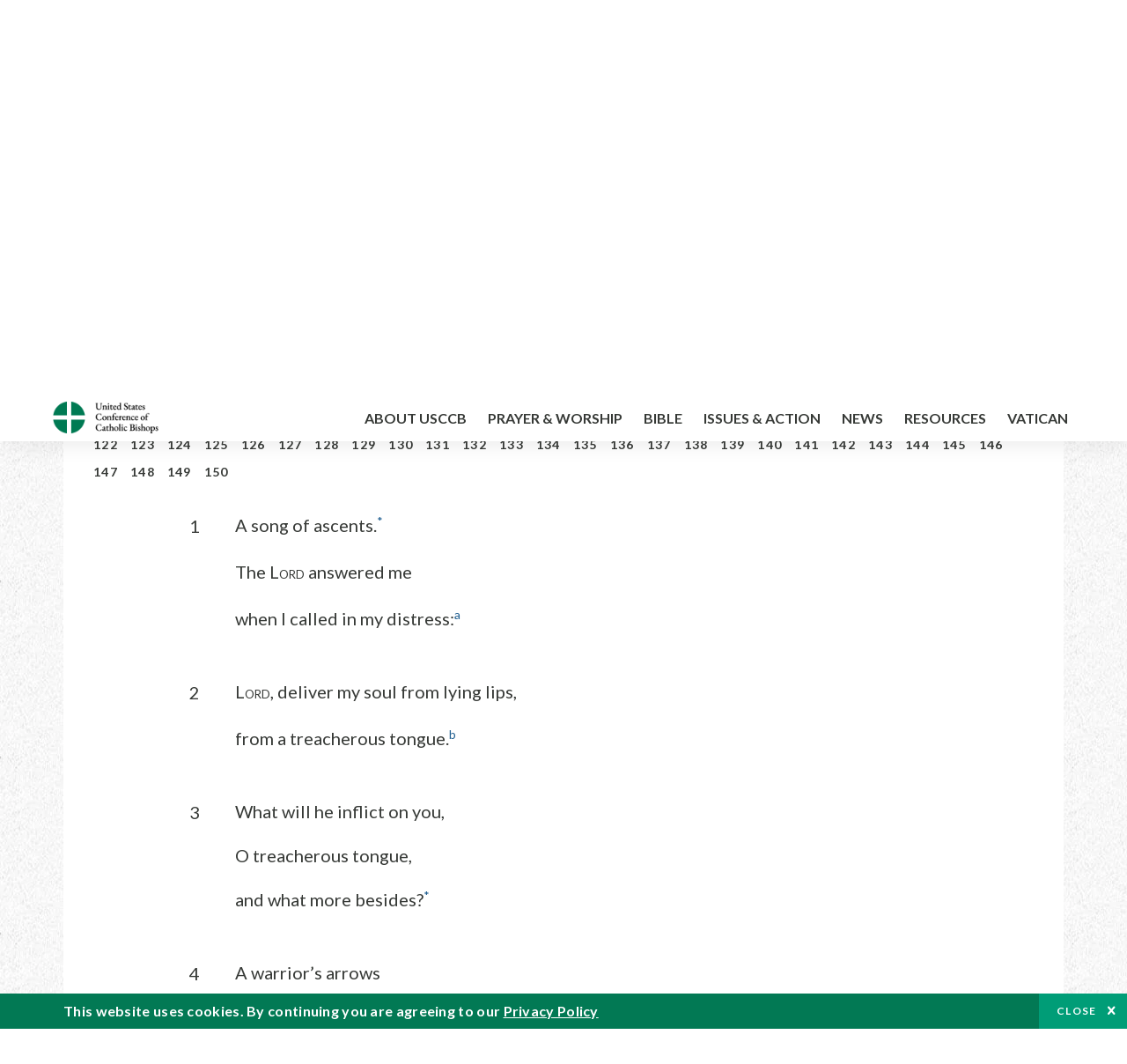

--- FILE ---
content_type: text/html; charset=UTF-8
request_url: https://bible.usccb.org/bible/psalms/120?1
body_size: 14134
content:
<!DOCTYPE html>
<html lang="en" dir="ltr" prefix="og: https://ogp.me/ns#">
  <head>
<!-- Google Tag Manager -->
<script>(function(w,d,s,l,i){w[l]=w[l]||[];w[l].push({'gtm.start':
new Date().getTime(),event:'gtm.js'});var f=d.getElementsByTagName(s)[0],
j=d.createElement(s),dl=l!='dataLayer'?'&l='+l:'';j.async=true;j.src=
'https://www.googletagmanager.com/gtm.js?id='+i+dl;f.parentNode.insertBefore(j,f);
})(window,document,'script','dataLayer','GTM-5JHPTP');</script>
<!-- End Google Tag Manager -->
    <meta charset="utf-8" />
<meta name="description" content="PSALM 120* Prayer of a Returned Exile 1A song of ascents.* The LORD answered me when I called in my distress:a 2LORD, deliver my soul from lying lips," />
<link rel="canonical" href="https://bible.usccb.org/bible/psalms/120" />
<meta property="og:site_name" content="USCCB" />
<meta property="og:url" content="https://bible.usccb.org/bible/psalms/120" />
<meta property="og:title" content="Psalms, PSALM 120" />
<meta property="og:description" content="Daily Bible Readings, Podcast Audio and Videos and Prayers brought to you by the United States Conference of Catholic Bishops." />
<meta property="og:image" content="https://bible.usccb.org/sites/default/files/usccb_logo_text.png" />
<meta property="og:image:url" content="https://bible.usccb.org/sites/default/files/usccb_logo_text.png" />
<meta name="twitter:card" content="summary_large_image" />
<meta name="twitter:title" content="Psalms, PSALM 120" />
<meta name="twitter:site" content="@usccb" />
<meta name="twitter:description" content="Daily Bible Readings, Podcast Audio and Videos and Prayers brought to you by the United States Conference of Catholic Bishops." />
<meta name="twitter:creator" content="@usccb" />
<meta name="twitter:image" content="https://bible.usccb.org/sites/default/files/usccb_logo_text.png" />
<meta name="Generator" content="Drupal 10 (https://www.drupal.org)" />
<meta name="MobileOptimized" content="width" />
<meta name="HandheldFriendly" content="true" />
<meta name="viewport" content="width=device-width, initial-scale=1.0" />
<meta property="og:url" content="https://bible.usccb.org/bible/psalms/120" />
<meta property="og:title" content="Psalms, PSALM 120 | USCCB" />
<meta property="og:image" content="https://bible.usccb.org/themes/custom/usccb_readings/images/share.jpg" />
<meta property="twitter:card" content="summary" />
<meta property="twitter:title" content="Psalms, PSALM 120 | USCCB" />
<meta property="twitter:image" content="https://bible.usccb.org/themes/custom/usccb_readings/images/share.jpg" />
<meta property="twitter:url" content="https://bible.usccb.org/bible/psalms/120" />
<link rel="alternate" type="text/markdown" title="Psalms, PSALM 120" href="https://bible.usccb.org/bible/psalms/120.md" />
<link rel="icon" href="/sites/default/files/Ox8RYeG3.ico" type="image/vnd.microsoft.icon" />
<link rel="alternate" hreflang="en" href="https://bible.usccb.org/bible/psalms/120" />
<link rel="amphtml" href="https://bible.usccb.org/bible/psalms/120?amp" />

    <title>Psalms, PSALM 120 | USCCB</title>
    <link rel="stylesheet" media="all" href="/sites/default/files/css/css_nwZEUMRor3e8VPqiNcx6BoIMwMl2SFRjfI7g1g0NedM.css?delta=0&amp;language=en&amp;theme=usccb_readings&amp;include=eJxtjMEOAiEMRH8It59ESplgYwFDQbN-vZs1evIy780chjUWbcQngrChZR70lW1eURHE2H2nxP7zCncu8CB9gFoflU1fCFhRer8pDtS7KTcB_Rtj4oHgu0_Uz_NykRQHOGsrTsV6Yrv43O3o4aF4Op251Z6X4Q3GGkkd" />
<link rel="stylesheet" media="all" href="/sites/default/files/css/css_JDMbDnyz3oec4pEYs8M3JJkUqP7WY31Muh8oNfhZC8c.css?delta=1&amp;language=en&amp;theme=usccb_readings&amp;include=eJxtjMEOAiEMRH8It59ESplgYwFDQbN-vZs1evIy780chjUWbcQngrChZR70lW1eURHE2H2nxP7zCncu8CB9gFoflU1fCFhRer8pDtS7KTcB_Rtj4oHgu0_Uz_NykRQHOGsrTsV6Yrv43O3o4aF4Op251Z6X4Q3GGkkd" />

    
    <meta name="msvalidate.01" content="3269934155CEF2C15973D293DE678355" />
  </head>
  <body class="path-node page-node-type-bible">
<!-- Google Tag Manager (noscript) -->
<noscript><iframe src="https://www.googletagmanager.com/ns.html?id=GTM-5JHPTP"
height="0" width="0" style="display:none;visibility:hidden"></iframe></noscript>
<!-- End Google Tag Manager (noscript) -->
        <a href="#main-content" class="visually-hidden focusable skip-link">
      Skip to main content
    </a>
    
      <div class="dialog-off-canvas-main-canvas" data-off-canvas-main-canvas>
    <div class="layout-container">

  <header id="header" role="banner">
    <div class="container">
        <div class="region region-logo">
    <div id="block-ai-branding" class="block block-system block-system-branding-block">
  
    
        <a href="https://usccb.org" rel="home" class="site-logo">
      <img src="/themes/custom/usccb_readings/usccb-logo.svg" alt="Home" />
    </a>
      </div>

  </div>

        <div class="region region-header">
    <div class="wrapper">
      <div class="search-form block block-ai-search-form block-search-block" data-drupal-selector="search-form" id="block-searchblock">
  
    
  <span class="toggler icon-search"></span>
      <form action="/bible/psalms/120?1=" method="post" id="search-form" accept-charset="UTF-8">
  <div class="js-form-item form-item js-form-type-textfield form-type-textfield js-form-item-search form-item-search form-no-label">
        <input data-drupal-selector="edit-search" type="text" id="edit-search" name="search" value="" size="60" maxlength="128" placeholder="Search" class="form-text" />

        </div>
<input data-drupal-selector="edit-submit" type="submit" id="edit-submit" name="op" value="Go" class="button js-form-submit form-submit" />
<input autocomplete="off" data-drupal-selector="form-czsbx2ykzsvclqcae3kwhgfxqn3zhrs-zv3lzzacwbi" type="hidden" name="form_build_id" value="form-CZsbx2ykzsvCLqCAe3Kwhgfxqn3zHRS-zV3lzZacWbI" />
<input data-drupal-selector="edit-search-form" type="hidden" name="form_id" value="search_form" />

</form>

  </div>


	<nav role="navigation" aria-labelledby="block-menu-top-buttons-menu" id="block-menu-top-buttons" class="block block-menu navigation menu--top-buttons">
            
  <h2 class="visually-hidden" id="block-menu-top-buttons-menu">Menu: Top Buttons</h2>
  

        
              <ul class="menu">
                                         
            
      <li class="menu-item mobile-off">
        <a href="https://usccb.org/help-now" class="btn big" target="_self" data-drupal-link-system-path="node/25731">Help Now</a>
              </li>
                                     
            
      <li class="menu-item mobile-on">
        <a href="https://bible.usccb.org/" class="btn big">Readings</a>
              </li>
                       
            
      <li class="menu-item">
        <a href="https://usccb.org/search" class="icon icon-search no-label" data-drupal-link-system-path="search">Search</a>
              </li>
        </ul>
  


  </nav>



	<nav role="navigation" aria-labelledby="block-menu-top-menu" id="block-menu-top" class="block block-menu navigation menu--top">
            
  <h2 class="visually-hidden" id="block-menu-top-menu">Menu: Top</h2>
  

        
              <ul class="menu">
                           
            
      <li class="menu-item">
        <a href="https://bible.usccb.org/" class="no-margin">Daily Readings</a>
              </li>
                       
            
      <li class="menu-item">
        <a href="https://bible.usccb.org/readings/calendar" class="icon-calendar no-name">Daily Readings Calendar</a>
              </li>
                       
            
      <li class="menu-item">
        <a href="https://usccb.org/mass-times" data-drupal-link-system-path="mass-times">Find a Parish</a>
              </li>
                       
            
      <li class="menu-item">
        <a href="https://usccb.org/committees/protection-children-young-people/how-report-abuse" data-drupal-link-system-path="node/51478">Report Abuse</a>
              </li>
        </ul>
  


  </nav>


    </div>
  </div>

    </div>
  </header>
  <div id="primary_menu" role="banner">
    <div class="container">
        <div class="region region-primary-menu">
    <div id="block-importedmenumain" class="block block-block-content block-block-content604d0cab-656d-4261-ab18-80c24d9bdbd0">
  
    
      
	<nav role="navigation" aria-labelledby="block-ai-main-menu-menu" id="block-ai-main-menu" class="block block-menu navigation menu--main">
            
  <h2 class="visually-hidden" id="block-ai-main-menu-menu">Main navigation</h2>
  

        
              <ul class="menu">
                                         
            
      <li class="menu-item mobile-on">
        <a href="https://bible.usccb.org/">Daily Readings</a>
              </li>
                       
            
      <li class="menu-item menu-item--expanded">
        <span class="linkoff">About USCCB</span>
                                <ul class="menu">
                           
            
      <li class="menu-item">
        <a href="https://usccb.org/about" data-drupal-link-system-path="node/25775">Our Role &amp; Mission</a>
              </li>
                       
            
      <li class="menu-item">
        <a href="https://usccb.org/about/strategic-plan">Mission Directive</a>
              </li>
                       
            
      <li class="menu-item">
        <a href="https://usccb.org/about/leadership" data-drupal-link-system-path="node/25809">Leadership</a>
              </li>
                       
            
      <li class="menu-item">
        <a href="https://usccb.org/about/bishops-and-dioceses" data-drupal-link-system-path="node/25779">Bishops and Dioceses</a>
              </li>
                       
            
      <li class="menu-item">
        <a href="https://usccb.org/offices" data-drupal-link-system-path="node/25825">Offices &amp; Committees</a>
              </li>
                       
            
      <li class="menu-item menu-item--collapsed">
        <a href="https://usccb.org/committees/communications/usccb-general-assemblies">Plenary Assemblies</a>
              </li>
                       
            
      <li class="menu-item">
        <a href="https://usccb.org/about/financial-reporting" data-drupal-link-system-path="node/25782">Financial Reporting</a>
              </li>
                       
            
      <li class="menu-item">
        <a href="https://usccb.org/careers" data-drupal-link-system-path="node/25777">Careers</a>
              </li>
                       
            
      <li class="menu-item">
        <a href="https://usccb.org/events" data-drupal-link-system-path="events">Events</a>
              </li>
                       
            
      <li class="menu-item">
        <a href="https://usccb.org/contact-us" data-drupal-link-system-path="node/25659">Contact</a>
              </li>
        </ul>
  
              </li>
                       
            
      <li class="menu-item menu-item--expanded">
        <span class="linkoff">Prayer &amp; Worship</span>
                                <ul class="menu">
                           
            
      <li class="menu-item">
        <a href="https://bible.usccb.org/readings/calendar">Daily Readings Calendar</a>
              </li>
                       
            
      <li class="menu-item">
        <a href="https://usccb.org/catholic-prayers" data-drupal-link-system-path="node/25816">Prayer</a>
              </li>
                       
            
      <li class="menu-item">
        <a href="https://usccb.org/mass-times" data-drupal-link-system-path="mass-times">Search Mass Times</a>
              </li>
                       
            
      <li class="menu-item">
        <a href="https://usccb.org/prayer-and-worship/the-mass" data-drupal-link-system-path="node/25850">The Mass</a>
              </li>
                       
            
      <li class="menu-item">
        <a href="https://usccb.org/prayer-and-worship/sacraments-and-sacramentals" data-drupal-link-system-path="node/25826">Sacraments</a>
              </li>
                       
            
      <li class="menu-item">
        <a href="https://usccb.org/prayer-and-worship/liturgy-of-the-hours" data-drupal-link-system-path="node/25818">Liturgy of the Hours</a>
              </li>
                       
            
      <li class="menu-item">
        <a href="https://usccb.org/prayer-worship/liturgical-year" data-drupal-link-system-path="node/49484">Liturgical Year &amp; Calendar</a>
              </li>
        </ul>
  
              </li>
                       
            
      <li class="menu-item menu-item--expanded">
        <span class="linkoff">Bible</span>
                                <ul class="menu">
                           
            
      <li class="menu-item">
        <a href="https://usccb.org/bible/understanding-the-bible" data-drupal-link-system-path="node/25778">Understanding the Bible</a>
              </li>
                       
            
      <li class="menu-item">
        <a href="https://bible.usccb.org/bible">Books of the Bible</a>
              </li>
                       
            
      <li class="menu-item">
        <a href="https://usccb.org/offices/new-american-bible/approved-translations-bible" data-drupal-link-system-path="node/41935">Approved Translations</a>
              </li>
                       
            
      <li class="menu-item">
        <a href="https://usccb.org/faq" data-drupal-link-system-path="taxonomy/term/8664">Bible FAQ</a>
              </li>
                       
            
      <li class="menu-item">
        <a href="https://usccb.org/offices/new-american-bible/study-materials" data-drupal-link-system-path="node/41917">Study Materials</a>
              </li>
                       
            
      <li class="menu-item">
        <a href="https://usccb.org/offices/new-american-bible/liturgy" data-drupal-link-system-path="node/41919">The Bible in Liturgy</a>
              </li>
                       
            
      <li class="menu-item">
        <a href="https://usccb.org/offices/new-american-bible/permissions" data-drupal-link-system-path="node/41922">Bible Permissions</a>
              </li>
        </ul>
  
              </li>
                       
            
      <li class="menu-item menu-item--expanded">
        <span class="linkoff">Issues &amp; Action</span>
                                <ul class="menu">
                                         
            
      <li class="menu-item menu-item--expanded opened no-closed">
        <span class="linkoff">Issues</span>
                                <ul class="menu">
                           
            
      <li class="menu-item">
        <a href="https://usccb.org/topics" data-drupal-link-system-path="node/25658">Topics</a>
              </li>
        </ul>
  
              </li>
                                     
            
      <li class="menu-item menu-item--expanded opened no-closed">
        <span class="linkoff">Act Now</span>
                                <ul class="menu">
                           
            
      <li class="menu-item">
        <a href="https://usccb.org/help-now" data-drupal-link-system-path="node/25731">Help Now</a>
              </li>
                       
            
      <li class="menu-item">
        <a href="https://usccb.org/take-action" data-drupal-link-system-path="node/30414">Take Action</a>
              </li>
                       
            
      <li class="menu-item">
        <a href="https://www.votervoice.net/USCCB/home" target="_blank">Contact Public Officials</a>
              </li>
                       
            
      <li class="menu-item">
        <a href="https://usccb.org/events" data-drupal-link-system-path="events">Meetings &amp; Events</a>
              </li>
                       
            
      <li class="menu-item">
        <a href="https://usccb.org/get-connected" data-drupal-link-system-path="node/25811">Get Connected</a>
              </li>
                       
            
      <li class="menu-item">
        <a href="https://usccb.org/issues-and-action/take-action-now/pray" data-drupal-link-system-path="node/25851">Pray</a>
              </li>
        </ul>
  
              </li>
        </ul>
  
              </li>
                                     
            
      <li class="menu-item menu-item--expanded align-right">
        <span class="linkoff">News</span>
                                <ul class="menu">
                           
            
      <li class="menu-item">
        <a href="https://usccb.org/newsroom" class="main-menu-link newsroom" data-drupal-link-system-path="newsroom">Newsroom</a>
              </li>
                       
            
      <li class="menu-item">
        <a href="https://usccb.org/newsroom?f%5B0%5D=type%3A9043" class="main-menu-link catholic-news-service" data-drupal-link-query="{&quot;f&quot;:[&quot;type:9043&quot;]}" data-drupal-link-system-path="newsroom">Catholic News Service</a>
              </li>
                       
            
      <li class="menu-item">
        <a href="https://usccb.org/offices/public-affairs" data-drupal-link-system-path="node/40">Public Affairs</a>
              </li>
                       
            
      <li class="menu-item">
        <a href="https://usccb.org/podcasts">Catholic Current Podcasts</a>
              </li>
        </ul>
  
              </li>
                                     
            
      <li class="menu-item menu-item--expanded align-right">
        <span class="linkoff">Resources</span>
                                <ul class="menu">
                           
            
      <li class="menu-item">
        <a href="https://usccb.org/resources" data-drupal-link-system-path="node/25748">Resource Library</a>
              </li>
                       
            
      <li class="menu-item">
        <a href="https://www.usccb.org/beliefs-and-teachings/what-we-believe/catechism/catechism-of-the-catholic-church">Catechism of the Catholic Church</a>
              </li>
                       
            
      <li class="menu-item">
        <a href="https://www.usccb.org/committees/jubilee-2025" title="Link to USCCB Jubilee 2025 ">Jubilee 2025</a>
              </li>
                       
            
      <li class="menu-item">
        <a href="https://usccb.org/get-connected" data-drupal-link-system-path="node/25811">Get Connected</a>
              </li>
                       
            
      <li class="menu-item">
        <a href="https://usccb.org/newsletters" data-drupal-link-system-path="node/50856">Newsletter Signup</a>
              </li>
                       
            
      <li class="menu-item">
        <a href="https://www.catholicnews.com/movie-reviews/" target="_blank">Movie Reviews</a>
              </li>
                       
            
      <li class="menu-item">
        <a href="https://usccb.org/events" data-drupal-link-system-path="events">Events Calendar</a>
              </li>
        </ul>
  
              </li>
                                     
            
      <li class="menu-item menu-item--expanded align-right">
        <span title="Link list for Vatican website">Vatican</span>
                                <ul class="menu">
                           
            
      <li class="menu-item">
        <a href="https://www.vatican.va/content/vatican/en.html" title="The Holy See Website">The Holy See</a>
              </li>
                       
            
      <li class="menu-item">
        <a href="https://www.vaticannews.va/" title="News from the Vatican website">Vatican News</a>
              </li>
        </ul>
  
              </li>
        </ul>
  


  </nav>

  </div>
<div id="block-colorlogo" class="b-color-logo block block-block-content block-block-contentac11a3d7-d882-4a0b-868e-977b3c672af2">
  
    
      
	<p><a href="/"><img alt="United States Conference of Catholic Bishops" data-entity-type="file" data-entity-uuid="be71ae96-e4ab-488a-adc1-259f103ab267" src="/sites/default/files/inline-images/usccb-logo-color.png" width="600" height="180" loading="lazy"></a></p>


  </div>
<div class="search-form mobile block block-ai-search-form block-search-block" data-drupal-selector="search-form-2" id="block-searchblock-2">
  
    
      <form action="/bible/psalms/120?1=" method="post" id="search-form--2" accept-charset="UTF-8">
  <div class="js-form-item form-item js-form-type-textfield form-type-textfield js-form-item-search form-item-search form-no-label">
        <input data-drupal-selector="edit-search" type="text" id="edit-search--2" name="search" value="" size="60" maxlength="128" placeholder="Search" class="form-text" />

        </div>
<input data-drupal-selector="edit-submit" type="submit" id="edit-submit--2" name="op" value="Go" class="button js-form-submit form-submit" />
<input autocomplete="off" data-drupal-selector="form-2t1txoslad5opz0ypfopm3foub6s6vroshxyvllba-0" type="hidden" name="form_build_id" value="form-2T1txOslAd5OPZ0YPFopM3fouB6s6vROShXYvLlbA-0" />
<input data-drupal-selector="edit-search-form-2" type="hidden" name="form_id" value="search_form" />

</form>

  </div>

  </div>

    </div>
  </div>

  

  

  

  

  <main id="page" role="main">
    <div id="page-container">
      <a id="main-content" tabindex="-1"></a>      <div class="layout-content">
          <div class="region region-content">
    <div data-drupal-messages-fallback class="hidden"></div>
<div id="block-usccb-readings-content" class="block block-system block-system-main-block">
  
    
      <div class="wr-block b-title-page padding-top-s padding-bottom-xxs to-center">
  <div class="container">
    <div class="row">
      <div class="p-wrap">
        <div class="innerblock">
          <h1 class="title-page">Psalms</h1>
        </div>
      </div>
    </div>
  </div>
</div>
<div class="page-container book-page">
  <div class="content">
    <div class="wr-block b-pager padding-top-s border-bottom">
      <div class="container">
        <div class="row">
          <div class="p-wrap">
            <div class="innerblock">
              <nav class="pager" role="navigation" aria-labelledby="pagination-heading">
                <h4 class="pager__heading visually-hidden">Pagination</h4>
                <ul class="pager__items js-pager__items">
                  <li class="pager__item pager__item--previous disabled">
                                                                    <a href="/bible/psalms/119" title="Go to previous page" rel="prev">
                          <span class="visually-hidden">Previous chapter</span>
                          <span aria-hidden="true">Previous chapter</span
                        >
                        </a>
                                      </li>
                  <li class="pager__item is-active">Chapter 120</li>
                  <li class="pager__item pager__item--next">
                                        <a href="/bible/psalms/121" title="Go to next page" rel="next">
                                          <span class="visually-hidden">Next chapter</span>
                      <span aria-hidden="true">Next chapter</span>
                                        </a>
                                      </li>
                </ul>
              </nav>
            </div>
          </div>
        </div>
      </div>
    </div>
    <div class="wr-block b-contents">
      <div class="container">
        <div class="row">
          <div class="p-wrap">
            <div class="innerblock">
                <div class="views-element-container"><div class="view view-bible-navigation view-id-bible_navigation view-display-id-block_1 js-view-dom-id-65bc79051cb60a1f5b915dcb2dfb7df9e4fbdb7066ad8da028c6cba5d6f2ba71">
  
    
      
      <div class="view-content">
      <div class="item-list">
  
  <ul class="items">

          <li><div class="views-field views-field-name"><span class="field-content">            <a href="/bible/psalms/0">Introduction</a>
    </span></div></li>
          <li><div class="views-field views-field-name"><span class="field-content">            <a href="/bible/psalms/1">1</a>
    </span></div></li>
          <li><div class="views-field views-field-name"><span class="field-content">            <a href="/bible/psalms/2">2</a>
    </span></div></li>
          <li><div class="views-field views-field-name"><span class="field-content">            <a href="/bible/psalms/3">3</a>
    </span></div></li>
          <li><div class="views-field views-field-name"><span class="field-content">            <a href="/bible/psalms/4">4</a>
    </span></div></li>
          <li><div class="views-field views-field-name"><span class="field-content">            <a href="/bible/psalms/5">5</a>
    </span></div></li>
          <li><div class="views-field views-field-name"><span class="field-content">            <a href="/bible/psalms/6">6</a>
    </span></div></li>
          <li><div class="views-field views-field-name"><span class="field-content">            <a href="/bible/psalms/7">7</a>
    </span></div></li>
          <li><div class="views-field views-field-name"><span class="field-content">            <a href="/bible/psalms/8">8</a>
    </span></div></li>
          <li><div class="views-field views-field-name"><span class="field-content">            <a href="/bible/psalms/9">9</a>
    </span></div></li>
          <li><div class="views-field views-field-name"><span class="field-content">            <a href="/bible/psalms/10">10</a>
    </span></div></li>
          <li><div class="views-field views-field-name"><span class="field-content">            <a href="/bible/psalms/11">11</a>
    </span></div></li>
          <li><div class="views-field views-field-name"><span class="field-content">            <a href="/bible/psalms/12">12</a>
    </span></div></li>
          <li><div class="views-field views-field-name"><span class="field-content">            <a href="/bible/psalms/13">13</a>
    </span></div></li>
          <li><div class="views-field views-field-name"><span class="field-content">            <a href="/bible/psalms/14">14</a>
    </span></div></li>
          <li><div class="views-field views-field-name"><span class="field-content">            <a href="/bible/psalms/15">15</a>
    </span></div></li>
          <li><div class="views-field views-field-name"><span class="field-content">            <a href="/bible/psalms/16">16</a>
    </span></div></li>
          <li><div class="views-field views-field-name"><span class="field-content">            <a href="/bible/psalms/17">17</a>
    </span></div></li>
          <li><div class="views-field views-field-name"><span class="field-content">            <a href="/bible/psalms/18">18</a>
    </span></div></li>
          <li><div class="views-field views-field-name"><span class="field-content">            <a href="/bible/psalms/19">19</a>
    </span></div></li>
          <li><div class="views-field views-field-name"><span class="field-content">            <a href="/bible/psalms/20">20</a>
    </span></div></li>
          <li><div class="views-field views-field-name"><span class="field-content">            <a href="/bible/psalms/21">21</a>
    </span></div></li>
          <li><div class="views-field views-field-name"><span class="field-content">            <a href="/bible/psalms/22">22</a>
    </span></div></li>
          <li><div class="views-field views-field-name"><span class="field-content">            <a href="/bible/psalms/23">23</a>
    </span></div></li>
          <li><div class="views-field views-field-name"><span class="field-content">            <a href="/bible/psalms/24">24</a>
    </span></div></li>
          <li><div class="views-field views-field-name"><span class="field-content">            <a href="/bible/psalms/25">25</a>
    </span></div></li>
          <li><div class="views-field views-field-name"><span class="field-content">            <a href="/bible/psalms/26">26</a>
    </span></div></li>
          <li><div class="views-field views-field-name"><span class="field-content">            <a href="/bible/psalms/27">27</a>
    </span></div></li>
          <li><div class="views-field views-field-name"><span class="field-content">            <a href="/bible/psalms/28">28</a>
    </span></div></li>
          <li><div class="views-field views-field-name"><span class="field-content">            <a href="/bible/psalms/29">29</a>
    </span></div></li>
          <li><div class="views-field views-field-name"><span class="field-content">            <a href="/bible/psalms/30">30</a>
    </span></div></li>
          <li><div class="views-field views-field-name"><span class="field-content">            <a href="/bible/psalms/31">31</a>
    </span></div></li>
          <li><div class="views-field views-field-name"><span class="field-content">            <a href="/bible/psalms/32">32</a>
    </span></div></li>
          <li><div class="views-field views-field-name"><span class="field-content">            <a href="/bible/psalms/33">33</a>
    </span></div></li>
          <li><div class="views-field views-field-name"><span class="field-content">            <a href="/bible/psalms/34">34</a>
    </span></div></li>
          <li><div class="views-field views-field-name"><span class="field-content">            <a href="/bible/psalms/35">35</a>
    </span></div></li>
          <li><div class="views-field views-field-name"><span class="field-content">            <a href="/bible/psalms/36">36</a>
    </span></div></li>
          <li><div class="views-field views-field-name"><span class="field-content">            <a href="/bible/psalms/37">37</a>
    </span></div></li>
          <li><div class="views-field views-field-name"><span class="field-content">            <a href="/bible/psalms/38">38</a>
    </span></div></li>
          <li><div class="views-field views-field-name"><span class="field-content">            <a href="/bible/psalms/39">39</a>
    </span></div></li>
          <li><div class="views-field views-field-name"><span class="field-content">            <a href="/bible/psalms/40">40</a>
    </span></div></li>
          <li><div class="views-field views-field-name"><span class="field-content">            <a href="/bible/psalms/41">41</a>
    </span></div></li>
          <li><div class="views-field views-field-name"><span class="field-content">            <a href="/bible/psalms/42">42</a>
    </span></div></li>
          <li><div class="views-field views-field-name"><span class="field-content">            <a href="/bible/psalms/43">43</a>
    </span></div></li>
          <li><div class="views-field views-field-name"><span class="field-content">            <a href="/bible/psalms/44">44</a>
    </span></div></li>
          <li><div class="views-field views-field-name"><span class="field-content">            <a href="/bible/psalms/45">45</a>
    </span></div></li>
          <li><div class="views-field views-field-name"><span class="field-content">            <a href="/bible/psalms/46">46</a>
    </span></div></li>
          <li><div class="views-field views-field-name"><span class="field-content">            <a href="/bible/psalms/47">47</a>
    </span></div></li>
          <li><div class="views-field views-field-name"><span class="field-content">            <a href="/bible/psalms/48">48</a>
    </span></div></li>
          <li><div class="views-field views-field-name"><span class="field-content">            <a href="/bible/psalms/49">49</a>
    </span></div></li>
          <li><div class="views-field views-field-name"><span class="field-content">            <a href="/bible/psalms/50">50</a>
    </span></div></li>
          <li><div class="views-field views-field-name"><span class="field-content">            <a href="/bible/psalms/51">51</a>
    </span></div></li>
          <li><div class="views-field views-field-name"><span class="field-content">            <a href="/bible/psalms/52">52</a>
    </span></div></li>
          <li><div class="views-field views-field-name"><span class="field-content">            <a href="/bible/psalms/53">53</a>
    </span></div></li>
          <li><div class="views-field views-field-name"><span class="field-content">            <a href="/bible/psalms/54">54</a>
    </span></div></li>
          <li><div class="views-field views-field-name"><span class="field-content">            <a href="/bible/psalms/55">55</a>
    </span></div></li>
          <li><div class="views-field views-field-name"><span class="field-content">            <a href="/bible/psalms/56">56</a>
    </span></div></li>
          <li><div class="views-field views-field-name"><span class="field-content">            <a href="/bible/psalms/57">57</a>
    </span></div></li>
          <li><div class="views-field views-field-name"><span class="field-content">            <a href="/bible/psalms/58">58</a>
    </span></div></li>
          <li><div class="views-field views-field-name"><span class="field-content">            <a href="/bible/psalms/59">59</a>
    </span></div></li>
          <li><div class="views-field views-field-name"><span class="field-content">            <a href="/bible/psalms/60">60</a>
    </span></div></li>
          <li><div class="views-field views-field-name"><span class="field-content">            <a href="/bible/psalms/61">61</a>
    </span></div></li>
          <li><div class="views-field views-field-name"><span class="field-content">            <a href="/bible/psalms/62">62</a>
    </span></div></li>
          <li><div class="views-field views-field-name"><span class="field-content">            <a href="/bible/psalms/63">63</a>
    </span></div></li>
          <li><div class="views-field views-field-name"><span class="field-content">            <a href="/bible/psalms/64">64</a>
    </span></div></li>
          <li><div class="views-field views-field-name"><span class="field-content">            <a href="/bible/psalms/65">65</a>
    </span></div></li>
          <li><div class="views-field views-field-name"><span class="field-content">            <a href="/bible/psalms/66">66</a>
    </span></div></li>
          <li><div class="views-field views-field-name"><span class="field-content">            <a href="/bible/psalms/67">67</a>
    </span></div></li>
          <li><div class="views-field views-field-name"><span class="field-content">            <a href="/bible/psalms/68">68</a>
    </span></div></li>
          <li><div class="views-field views-field-name"><span class="field-content">            <a href="/bible/psalms/69">69</a>
    </span></div></li>
          <li><div class="views-field views-field-name"><span class="field-content">            <a href="/bible/psalms/70">70</a>
    </span></div></li>
          <li><div class="views-field views-field-name"><span class="field-content">            <a href="/bible/psalms/71">71</a>
    </span></div></li>
          <li><div class="views-field views-field-name"><span class="field-content">            <a href="/bible/psalms/72">72</a>
    </span></div></li>
          <li><div class="views-field views-field-name"><span class="field-content">            <a href="/bible/psalms/73">73</a>
    </span></div></li>
          <li><div class="views-field views-field-name"><span class="field-content">            <a href="/bible/psalms/74">74</a>
    </span></div></li>
          <li><div class="views-field views-field-name"><span class="field-content">            <a href="/bible/psalms/75">75</a>
    </span></div></li>
          <li><div class="views-field views-field-name"><span class="field-content">            <a href="/bible/psalms/76">76</a>
    </span></div></li>
          <li><div class="views-field views-field-name"><span class="field-content">            <a href="/bible/psalms/77">77</a>
    </span></div></li>
          <li><div class="views-field views-field-name"><span class="field-content">            <a href="/bible/psalms/78">78</a>
    </span></div></li>
          <li><div class="views-field views-field-name"><span class="field-content">            <a href="/bible/psalms/79">79</a>
    </span></div></li>
          <li><div class="views-field views-field-name"><span class="field-content">            <a href="/bible/psalms/80">80</a>
    </span></div></li>
          <li><div class="views-field views-field-name"><span class="field-content">            <a href="/bible/psalms/81">81</a>
    </span></div></li>
          <li><div class="views-field views-field-name"><span class="field-content">            <a href="/bible/psalms/82">82</a>
    </span></div></li>
          <li><div class="views-field views-field-name"><span class="field-content">            <a href="/bible/psalms/83">83</a>
    </span></div></li>
          <li><div class="views-field views-field-name"><span class="field-content">            <a href="/bible/psalms/84">84</a>
    </span></div></li>
          <li><div class="views-field views-field-name"><span class="field-content">            <a href="/bible/psalms/85">85</a>
    </span></div></li>
          <li><div class="views-field views-field-name"><span class="field-content">            <a href="/bible/psalms/86">86</a>
    </span></div></li>
          <li><div class="views-field views-field-name"><span class="field-content">            <a href="/bible/psalms/87">87</a>
    </span></div></li>
          <li><div class="views-field views-field-name"><span class="field-content">            <a href="/bible/psalms/88">88</a>
    </span></div></li>
          <li><div class="views-field views-field-name"><span class="field-content">            <a href="/bible/psalms/89">89</a>
    </span></div></li>
          <li><div class="views-field views-field-name"><span class="field-content">            <a href="/bible/psalms/90">90</a>
    </span></div></li>
          <li><div class="views-field views-field-name"><span class="field-content">            <a href="/bible/psalms/91">91</a>
    </span></div></li>
          <li><div class="views-field views-field-name"><span class="field-content">            <a href="/bible/psalms/92">92</a>
    </span></div></li>
          <li><div class="views-field views-field-name"><span class="field-content">            <a href="/bible/psalms/93">93</a>
    </span></div></li>
          <li><div class="views-field views-field-name"><span class="field-content">            <a href="/bible/psalms/94">94</a>
    </span></div></li>
          <li><div class="views-field views-field-name"><span class="field-content">            <a href="/bible/psalms/95">95</a>
    </span></div></li>
          <li><div class="views-field views-field-name"><span class="field-content">            <a href="/bible/psalms/96">96</a>
    </span></div></li>
          <li><div class="views-field views-field-name"><span class="field-content">            <a href="/bible/psalms/97">97</a>
    </span></div></li>
          <li><div class="views-field views-field-name"><span class="field-content">            <a href="/bible/psalms/98">98</a>
    </span></div></li>
          <li><div class="views-field views-field-name"><span class="field-content">            <a href="/bible/psalms/99">99</a>
    </span></div></li>
          <li><div class="views-field views-field-name"><span class="field-content">            <a href="/bible/psalms/100">100</a>
    </span></div></li>
          <li><div class="views-field views-field-name"><span class="field-content">            <a href="/bible/psalms/101">101</a>
    </span></div></li>
          <li><div class="views-field views-field-name"><span class="field-content">            <a href="/bible/psalms/102">102</a>
    </span></div></li>
          <li><div class="views-field views-field-name"><span class="field-content">            <a href="/bible/psalms/103">103</a>
    </span></div></li>
          <li><div class="views-field views-field-name"><span class="field-content">            <a href="/bible/psalms/104">104</a>
    </span></div></li>
          <li><div class="views-field views-field-name"><span class="field-content">            <a href="/bible/psalms/105">105</a>
    </span></div></li>
          <li><div class="views-field views-field-name"><span class="field-content">            <a href="/bible/psalms/106">106</a>
    </span></div></li>
          <li><div class="views-field views-field-name"><span class="field-content">            <a href="/bible/psalms/107">107</a>
    </span></div></li>
          <li><div class="views-field views-field-name"><span class="field-content">            <a href="/bible/psalms/108">108</a>
    </span></div></li>
          <li><div class="views-field views-field-name"><span class="field-content">            <a href="/bible/psalms/109">109</a>
    </span></div></li>
          <li><div class="views-field views-field-name"><span class="field-content">            <a href="/bible/psalms/110">110</a>
    </span></div></li>
          <li><div class="views-field views-field-name"><span class="field-content">            <a href="/bible/psalms/111">111</a>
    </span></div></li>
          <li><div class="views-field views-field-name"><span class="field-content">            <a href="/bible/psalms/112">112</a>
    </span></div></li>
          <li><div class="views-field views-field-name"><span class="field-content">            <a href="/bible/psalms/113">113</a>
    </span></div></li>
          <li><div class="views-field views-field-name"><span class="field-content">            <a href="/bible/psalms/114">114</a>
    </span></div></li>
          <li><div class="views-field views-field-name"><span class="field-content">            <a href="/bible/psalms/115">115</a>
    </span></div></li>
          <li><div class="views-field views-field-name"><span class="field-content">            <a href="/bible/psalms/116">116</a>
    </span></div></li>
          <li><div class="views-field views-field-name"><span class="field-content">            <a href="/bible/psalms/117">117</a>
    </span></div></li>
          <li><div class="views-field views-field-name"><span class="field-content">            <a href="/bible/psalms/118">118</a>
    </span></div></li>
          <li><div class="views-field views-field-name"><span class="field-content">            <a href="/bible/psalms/119">119</a>
    </span></div></li>
          <li><div class="views-field views-field-name"><span class="field-content">            120
    </span></div></li>
          <li><div class="views-field views-field-name"><span class="field-content">            <a href="/bible/psalms/121">121</a>
    </span></div></li>
          <li><div class="views-field views-field-name"><span class="field-content">            <a href="/bible/psalms/122">122</a>
    </span></div></li>
          <li><div class="views-field views-field-name"><span class="field-content">            <a href="/bible/psalms/123">123</a>
    </span></div></li>
          <li><div class="views-field views-field-name"><span class="field-content">            <a href="/bible/psalms/124">124</a>
    </span></div></li>
          <li><div class="views-field views-field-name"><span class="field-content">            <a href="/bible/psalms/125">125</a>
    </span></div></li>
          <li><div class="views-field views-field-name"><span class="field-content">            <a href="/bible/psalms/126">126</a>
    </span></div></li>
          <li><div class="views-field views-field-name"><span class="field-content">            <a href="/bible/psalms/127">127</a>
    </span></div></li>
          <li><div class="views-field views-field-name"><span class="field-content">            <a href="/bible/psalms/128">128</a>
    </span></div></li>
          <li><div class="views-field views-field-name"><span class="field-content">            <a href="/bible/psalms/129">129</a>
    </span></div></li>
          <li><div class="views-field views-field-name"><span class="field-content">            <a href="/bible/psalms/130">130</a>
    </span></div></li>
          <li><div class="views-field views-field-name"><span class="field-content">            <a href="/bible/psalms/131">131</a>
    </span></div></li>
          <li><div class="views-field views-field-name"><span class="field-content">            <a href="/bible/psalms/132">132</a>
    </span></div></li>
          <li><div class="views-field views-field-name"><span class="field-content">            <a href="/bible/psalms/133">133</a>
    </span></div></li>
          <li><div class="views-field views-field-name"><span class="field-content">            <a href="/bible/psalms/134">134</a>
    </span></div></li>
          <li><div class="views-field views-field-name"><span class="field-content">            <a href="/bible/psalms/135">135</a>
    </span></div></li>
          <li><div class="views-field views-field-name"><span class="field-content">            <a href="/bible/psalms/136">136</a>
    </span></div></li>
          <li><div class="views-field views-field-name"><span class="field-content">            <a href="/bible/psalms/137">137</a>
    </span></div></li>
          <li><div class="views-field views-field-name"><span class="field-content">            <a href="/bible/psalms/138">138</a>
    </span></div></li>
          <li><div class="views-field views-field-name"><span class="field-content">            <a href="/bible/psalms/139">139</a>
    </span></div></li>
          <li><div class="views-field views-field-name"><span class="field-content">            <a href="/bible/psalms/140">140</a>
    </span></div></li>
          <li><div class="views-field views-field-name"><span class="field-content">            <a href="/bible/psalms/141">141</a>
    </span></div></li>
          <li><div class="views-field views-field-name"><span class="field-content">            <a href="/bible/psalms/142">142</a>
    </span></div></li>
          <li><div class="views-field views-field-name"><span class="field-content">            <a href="/bible/psalms/143">143</a>
    </span></div></li>
          <li><div class="views-field views-field-name"><span class="field-content">            <a href="/bible/psalms/144">144</a>
    </span></div></li>
          <li><div class="views-field views-field-name"><span class="field-content">            <a href="/bible/psalms/145">145</a>
    </span></div></li>
          <li><div class="views-field views-field-name"><span class="field-content">            <a href="/bible/psalms/146">146</a>
    </span></div></li>
          <li><div class="views-field views-field-name"><span class="field-content">            <a href="/bible/psalms/147">147</a>
    </span></div></li>
          <li><div class="views-field views-field-name"><span class="field-content">            <a href="/bible/psalms/148">148</a>
    </span></div></li>
          <li><div class="views-field views-field-name"><span class="field-content">            <a href="/bible/psalms/149">149</a>
    </span></div></li>
          <li><div class="views-field views-field-name"><span class="field-content">            <a href="/bible/psalms/150">150</a>
    </span></div></li>
    
  </ul>

</div>

    </div>
  
          </div>
</div>

            </div>
          </div>
        </div>
      </div>
    </div>

    <div class="p-wrap col-lg-10 offset-lg-1 col-xl-8 offset-xl-2 col-xxl-6 offset-xxl-3 ">
      <div class="row-2">
        
        <div class="contentarea" id="scribeI"><h3 class="ch" id="23120000">PSALM 120<a class="fnref" href="#23120000-1"><sup>*</sup></a></h3>
<h3 class="cs">Prayer of a Returned Exile</h3>
<p class="pf" id="23120001"><span class="bcv">1</span>A song of ascents.<a class="fnref" href="#23120001-1"><sup>*</sup></a></p>
<p class="pof">The L<small>ORD</small> answered me</p>
<p class="poi">when I called in my distress:<a class="enref" href="#23120001-a"><sup>a</sup></a></p>
<p class="po" id="23120002"><span class="bcv">2</span>L<small>ORD</small>, deliver my soul from lying lips,</p>
<p class="poil">from a treacherous tongue.<a class="enref" href="#23120002-b"><sup>b</sup></a></p>
<p class="pof" id="23120003"><span class="bcv">3</span>What will he inflict on you,</p>
<p class="poi">O treacherous tongue,</p>
<p class="poi">and what more besides?<a class="fnref" href="#23120003-1"><sup>*</sup></a></p>
<p class="po" id="23120004"><span class="bcv">4</span>A warrior’s arrows</p>
<p class="poil">sharpened with coals of brush wood!<a class="fnref" href="#23120004-1"><sup>*</sup></a><a class="enref" href="#23120004-c"><sup>c</sup></a></p>
<p class="pof" id="23120005"><span class="bcv">5</span><a class="fnref" href="#23120005-1"><sup>*</sup></a>Alas, I am a foreigner in Meshech,</p>
<p class="poi">I live among the tents of Kedar!</p>
<p class="po" id="23120006"><span class="bcv">6</span>Too long do I live</p>
<p class="poi">among those who hate peace.</p>
<p class="po" id="23120007"><span class="bcv">7</span>When I speak of peace,</p>
<p class="poil">they are for war.<a class="enref" href="#23120007-d"><sup>d</sup></a></p>
<p class="fn" id="23120000-1">* [<a href="/bible/psalms/120?0">Psalm 120</a>] A thanksgiving, reporting divine rescue (<a href="/bible/psalms/120?1">Ps 120:1</a>) yet with fervent prayer for further protection against lying attackers (<a href="/bible/psalms/120?2">Ps 120:2</a>–<a href="/bible/psalms/120?4">4</a>). The psalmist is acutely conscious of living away from God’s own land where divine peace prevails (<a href="/bible/psalms/120?5">Ps 120:5</a>–<a href="/bible/psalms/120?7">7</a>).</p>
<p class="fn" id="23120001-1">* [<a href="/bible/psalms/120?1">120:1</a>] <span class="ver">A song of ascents</span>: <a href="/bible/psalms/120?0">Ps 120</a>–<a href="/bible/psalms/134?0">134</a> all begin with this superscription. Most probably these fifteen Psalms once formed a collection of Psalms sung when pilgrims went to Jerusalem, since one “ascended” to Jerusalem (<a href="/bible/1kings/12?28">1&nbsp;Kgs 12:28</a>; <a href="/bible/psalms/24?3">Ps 24:3</a>; <a href="/bible/psalms/122?4">122:4</a>; <a href="/bible/luke/2?42">Lk 2:42</a>) or to the house of God or to an altar (<a href="/bible/1kings/12?33">1&nbsp;Kgs 12:33</a>; <a href="/bible/2kings/23?2">2&nbsp;Kgs 23:2</a>; <a href="/bible/psalms/24?3">Ps 24:3</a>). Less probable is the explanation that these Psalms were sung by the exiles when they “ascended” to Jerusalem from Babylonia (cf. <a href="/bible/ezra/7?9">Ezr 7:9</a>). The idea, found in the Mishnah, that the fifteen steps on which the Levites sang corresponded to these fifteen Psalms (Middot 2:5) must underlie the Vulgate translation <i>canticum graduum</i>, “song of the steps” or “gradual song.”</p>
<p class="fn" id="23120003-1">* [<a href="/bible/psalms/120?3">120:3</a>] <span class="ver">More besides</span>: a common curse formula in Hebrew was “May the Lord do such and such evils to you [the evils being specified], and add still more to them,” cf. <a href="/bible/1samuel/3?17">1&nbsp;Sm 3:17</a>; <a href="/bible/1samuel/14?44">14:44</a>; <a href="/bible/1samuel/25?22">25:22</a>. Here the psalmist is at a loss for a suitable malediction.</p>
<p class="fn" id="23120004-1">* [<a href="/bible/psalms/120?4">120:4</a>] <span class="ver">Coals of brush wood</span>: coals made from the stalk of the broom plant burn with intense heat. The psalmist thinks of lighted coals cast at his enemies.</p>
<p class="fn" id="23120005-1">* [<a href="/bible/psalms/120?5">120:5</a>] Meshech was in the far north (<a href="/bible/genesis/10?2">Gn 10:2</a>) and Kedar was a tribe of the north Arabian desert (<a href="/bible/genesis/25?13">Gn 25:13</a>). The psalmist may be thinking generally of all aliens living among inhospitable peoples.</p>
<p class="en" id="23120001-a">a. [<a href="/bible/psalms/120?1">120:1</a>] <a href="/bible/jonah/2?3">Jon 2:3</a>.</p>
<p class="en" id="23120002-b">b. [<a href="/bible/psalms/120?2">120:2</a>] <a href="/bible/psalms/12?3">Ps 12:3</a>–<a href="/bible/psalms/12?5">5</a>; <a href="/bible/sirach/51?3">Sir 51:3</a>.</p>
<p class="en" id="23120004-c">c. [<a href="/bible/psalms/120?4">120:4</a>] <a href="/bible/psalms/11?6">Ps 11:6</a>; <a href="/bible/psalms/140?11">140:11</a>; <a href="/bible/proverbs/16?27">Prv 16:27</a>.</p>
<p class="en" id="23120007-d">d. [<a href="/bible/psalms/120?7">120:7</a>] <a href="/bible/psalms/35?20">Ps 35:20</a>; <a href="/bible/psalms/140?3">140:3</a>–<a href="/bible/psalms/140?4">4</a>.</p>
</div>
        
        <div class="wr-block b-button-container social border-top padding-top-xxs bg-white ">
          <div class="container">
            <div class="row">
                <div class="p-wrap">
                  <div class="innerblock">
                    <div class="addthis_inline_share_toolbox"></div>
                  </div>
                </div>
            </div>
          </div>
        </div>
        <div class="b-note wr-block small padding-top-l padding-bottom-xxs bg-white">
          <div class="container">
            <div class="row">
              <div class="p-wrap">
                <div class="innerblock">
                  <p>Copyright 2019-2026 USCCB, please review our <a href="/about/privacy-policy.cfm">Privacy Policy</a></p>
                </div>
              </div>
            </div>
          </div>
        </div>
      </div>
    </div>

    <div class="wr-block b-pager padding-top-xxs padding-bottom-xs border-top">
      <div class="container">
        <div class="row">
          <div class="p-wrap">
            <div class="innerblock">
              <nav class="pager" role="navigation" aria-labelledby="pagination-heading">
                <h4 class="pager__heading visually-hidden">Pagination</h4>
                <ul class="pager__items js-pager__items">
                  <li class="pager__item pager__item--previous disabled">
                                                                    <a href="/bible/psalms/119" title="Go to previous page" rel="prev">
                          <span class="visually-hidden">Previous chapter</span>
                          <span aria-hidden="true">Previous chapter</span
                        >
                        </a>
                                      </li>
                  <li class="pager__item is-active">Chapter 120</li>
                  <li class="pager__item pager__item--next">
                                        <a href="/bible/psalms/121" title="Go to next page" rel="next">
                                          <span class="visually-hidden">Next chapter</span>
                      <span aria-hidden="true">Next chapter</span>
                                        </a>
                                      </li>
                </ul>
              </nav>
            </div>
          </div>
        </div>
      </div>
    </div>
  </div>
</div>


  </div>

  </div>

      </div>
      
          </div>
  </main>
</div>
<footer id="footer" role="contentinfo">
    <div class="footer-top">
    <div id="block-importedfooter" class="block block-block-content block-block-contentb9bf0ef6-3238-49bf-88a2-de302da51266">
  
    
      
	<footer id="footer" role="contentinfo">
    <div class="footer-top">
    <div id="block-footer-top" class="wr-block b-button-container to-center padding-top-xl padding-bottom-m border-bottom block-system block-system-menu-blockfooter-top">
  <div class="container">
    <div class="row">
      <div class="p-wrap">
        <div class="innerblock">
          
                      <h2>Dive into God's Word</h2>
                    
                      
              <ul class="menu-list">
                    <li class="menu-item">
        <a href="https://bible.usccb.org/" class="btn ocean light-blue transparent">Daily Readings</a>
              </li>
                <li class="menu-item">
        <a href="https://bible.usccb.org/podcasts/audio" class="btn ocean light-blue transparent">Listen to Podcasts</a>
              </li>
                <li class="menu-item">
        <a href="https://bible.usccb.org/podcasts/video" class="btn ocean light-blue transparent">Watch our Videos</a>
              </li>
        </ul>
  


                  </div>
      </div>
    </div>
  </div>
</div>
<div id="block-footer-about-usccb" class="wr-block b-footer-links width-minus padding-top-s block-block-content block-block-contentabce5388-21d1-4692-91ae-f80a92f2f37c">
  <div class="container">
    <div class="row">
      <div class="p-wrap">
        <div class="innerblock">
          <div class="content block-7-5">
            <div class="first">
              
                              <h6>About USCCB</h6>
                               
                              <p>The United States Conference of Catholic Bishops’ (USCCB’s) mission is to encounter the mercy of Christ and to accompany His people with joy.</p>
                          </div>
            <div class="second">
              <a href="https://usccb.org/about/index.cfm" class="btn">Learn More</a>
            </div>
          </div>
        </div>
      </div>
    </div>
  </div>
</div>

  </div>

  <div class="footer-center">
    <div class="container">
      <div class="row">
          <div class="footer-center-first col-sm-6 col-lg-3">
    <div class="views-element-container block block-views block-views-blockfooter-topics-block-1 wr-block b-footer-links padding-top-m padding-bottom-s" id="block-views-block-footer-topics-block-1">
	<div class="container">
		<div class="row">
			<div class="p-wrap">
				<div class="innerblock">
				  
				  					<h6>Topics</h6>
				  				  
				  					<div class="js-view-dom-id-a6e4c523239ff5170ac523a84612448e67cdf5ddcd40eba8fd630d286f5a14d5">
  
  
  

  
  
  

  <ul class="menu-list">
		  <li class="menu-item"><a href="https://usccb.org/committees/pro-life-activities/abortion">Abortion</a></li>
		  <li class="menu-item"><a href="https://usccb.org/committees/international-justice-and-peace/africa">Africa</a></li>
		  <li class="menu-item"><a href="https://usccb.org/committees/african-american-affairs">African American</a></li>
		  <li class="menu-item"><a href="https://www.usccb.org">Annual Report</a></li>
		  <li class="menu-item"><a href="https://usccb.org/committees/international-justice-and-peace/asia">Asia</a></li>
		  <li class="menu-item"><a href="https://usccb.org/committees/asian-and-pacific-island-affairs">Asian/Pacific Islander</a></li>
		  <li class="menu-item"><a href="https://usccb.org/committees/pro-life-activities/assisted-suicide-euthanasia">Assisted Suicide</a></li>
		  <li class="menu-item"><a href="https://bible.usccb.org/bible">Bible</a></li>
		  <li class="menu-item"><a href="https://usccb.org/committees/pro-life-activities/bioethics-materials">Bioethics</a></li>
		  <li class="menu-item"><a href="https://usccb.org/committees/doctrine">Canon Law</a></li>
		  <li class="menu-item"><a href="https://usccb.org/committees/evangelization-catechesis">Catechesis</a></li>
		  <li class="menu-item"><a href="https://usccb.org/committees/evangelization-catechesis/leadership-institute-catechetical-sunday-2020">Catechetical Sunday</a></li>
		  <li class="menu-item"><a href="https://usccb.org/committees/protection-children-young-people">Catholic Safeguards</a></li>
	</ul>

    

  
  

        <a href="https://usccb.org/topics" class="more">EXPAND ALL TOPICS</a>
  
  
</div>


				  				</div>
			</div>
		</div>
	</div>
</div>

  </div>

          <div class="footer-center-second col-sm-6 col-lg-3">
    <div id="block-footer-prayer-worship" class="wr-block b-footer-links padding-top-m padding-bottom-s block-system block-system-menu-blockfooter-prayer-worship">
  <div class="container">
    <div class="row">
      <div class="p-wrap">
        <div class="innerblock">
          
                      <h6>Prayer &amp; Worship</h6>
                    
                      
              <ul class="menu-list">
                    <li class="menu-item">
        <a href="https://bible.usccb.org/readings/calendar">Daily Readings Calendar</a>
              </li>
                <li class="menu-item">
        <a href="https://bible.usccb.org/bible">Books of the BIble</a>
              </li>
                <li class="menu-item">
        <a href="https://www.usccb.org/mass-times">Search Mass Times</a>
              </li>
                <li class="menu-item">
        <a href="https://usccb.org/prayer-and-worship/prayers-and-devotions">Prayer</a>
              </li>
                <li class="menu-item">
        <a href="https://usccb.org/prayer-worship/liturgical-year" data-drupal-link-system-path="node/49484">Liturgical Year &amp; Calendar</a>
              </li>
                <li class="menu-item">
        <a href="https://usccb.org/prayer-and-worship/sacraments-and-sacramentals" data-drupal-link-system-path="node/25826">Sacraments</a>
              </li>
                <li class="menu-item">
        <a href="https://usccb.org/prayer-and-worship/liturgy-of-the-hours" data-drupal-link-system-path="node/25818">Liturgy of the Hours</a>
              </li>
                <li class="menu-item">
        <a href="https://usccb.org/prayer-and-worship/the-mass" data-drupal-link-system-path="node/25850">The Mass</a>
              </li>
        </ul>
  


                  </div>
      </div>
    </div>
  </div>
</div>

  </div>

          <div class="footer-center-third col-sm-6 col-lg-3">
    <div id="block-footer-act-now" class="wr-block b-footer-links padding-top-m padding-bottom-s block-system block-system-menu-blockfooter-act-now">
  <div class="container">
    <div class="row">
      <div class="p-wrap">
        <div class="innerblock">
          
                      <h6>Get Involved to Act Now</h6>
                    
                      
              <ul class="menu-list">
                    <li class="menu-item">
        <a href="https://usccb.org/take-action" data-drupal-link-system-path="node/30414">Take Action</a>
              </li>
                <li class="menu-item">
        <a href="https://usccb.org/help-now" data-drupal-link-system-path="node/25731">Help Now</a>
              </li>
                <li class="menu-item">
        <a href="https://usccb.org/events" data-drupal-link-system-path="events">Meetings &amp; Events</a>
              </li>
                <li class="menu-item">
        <a href="https://usccb.org/issues-and-action/take-action-now/pray" data-drupal-link-system-path="node/25851">Pray</a>
              </li>
        </ul>
  


                  </div>
      </div>
    </div>
  </div>
</div>

  </div>

          <div class="footer-center-four col-sm-6 col-lg-3">
    <div id="block-footer-quick-links" class="wr-block b-footer-links padding-top-m padding-bottom-s block-system block-system-menu-blockfooter-quick-links">
  <div class="container">
    <div class="row">
      <div class="p-wrap">
        <div class="innerblock">
          
                      <h6>Quick Links</h6>
                    
                      
              <ul class="menu-list">
                    <li class="menu-item">
        <a href="https://usccb.org/mass-times" data-drupal-link-system-path="mass-times">Parish/Mass Finder</a>
              </li>
                <li class="menu-item">
        <a href="https://usccb.org/resources" data-drupal-link-system-path="node/25748">Resources</a>
              </li>
                <li class="menu-item">
        <a href="https://usccb.org/events" data-drupal-link-system-path="events">Calendars</a>
              </li>
                <li class="menu-item">
        <a href="https://usccb.org/newsletters" data-drupal-link-system-path="node/50856">Newsletter Signup</a>
              </li>
                <li class="menu-item">
        <a href="https://usccb.org/get-connected" data-drupal-link-system-path="node/25811">Social Media</a>
              </li>
        </ul>
  


                  </div>
      </div>
    </div>
  </div>
</div>

  </div>

      </div>
    </div>
  </div>
    <div class="footer-bottom">
    <div id="block-footer-copyrights" class="wr-block b-footer-social padding-top-xxs block-block-content block-block-content0fa4f9a0-12d6-4ead-8916-14bb0b50b99f">
  <div class="container">
    <div class="row">
      <div class="p-wrap">
        <div class="innerblock">
          <div class="content block-9-3">
            <div class="first">
              
                                                          
                              <p>©2025 United States Conference of Catholic Bishops</p>
                          </div>
            <div class="second b-social">
              
              <ul class="nav">
                          
                            
      <li class="nav-item">
        <a href="https://twitter.com/usccb" class="icon-twitter nav-link" target="_blank" rel="nofollow">Twitter</a>
              </li>
                      
                            
      <li class="nav-item">
        <a href="https://www.facebook.com/usccb" class="icon-facebook nav-link" target="_blank" rel="nofollow">Facebook</a>
              </li>
                      
                            
      <li class="nav-item">
        <a href="https://www.youtube.com/user/usccb" class="icon-youtube nav-link" target="_blank" rel="nofollow">Youtube</a>
              </li>
                      
                            
      <li class="nav-item">
        <a href="https://www.linkedin.com/company/usccb/" class="icon-linkedin nav-link" target="_blank" rel="nofollow">Linkedin</a>
              </li>
                      
                            
      <li class="nav-item">
        <a href="https://www.instagram.com/usccb/" class="icon-instagram nav-link" target="_blank" rel="nofollow">Instagram</a>
              </li>
                      
                            
      <li class="nav-item">
        <a href="https://www.tiktok.com/@usbishops" class="icon-tiktok nav-link" target="_blank" rel="nofollow">Tiktok</a>
              </li>
        </ul>
  


            </div>
          </div>
        </div>
      </div>
    </div>
  </div>
</div>
<div id="block-footer-bottom" class="wr-block b-button-container padding-top-s padding-bottom-m block-system block-system-menu-blockfooter-bottom">
  <div class="container">
    <div class="row">
      <div class="p-wrap">
        <div class="innerblock">
          <div class="content block-8-4">
            <div class="first">
          
          
                      
              <ul class="nav">
                    <li class="nav-item">
                  <span class="linkoff">United States Conference of Catholic Bishops is a 501(c)(3) non-profit organization</span>
                      </li>
                <li class="nav-item">
                  <a href="https://www.usccb.org/about/privacy-policy.cfm" class="nav-link" rel="nofollow">Privacy Policy</a>
                      </li>
        </ul>
  


                    </div>
          <div class="second">  <div class="region region-footer-bottom-right">
    <div id="block-made-possible-by" class="wr-block b-funding-from block block-block-content block-block-content7e1350e2-d4f6-4e48-b73e-2b6df0c70ab8">
  
    
      
            <div class="clearfix text-formatted field field--name-body field--type-text-with-summary field--label-hidden field__item"><div class="body">
<div class="first">
<p><a href="https://usccb.org/committees/catholic-communication-campaign">Made possible by funding from&nbsp;</a></p>
</div>

<div class="second">
<ul class="block-gallery">
	<li>
	<span data-embed-button="embed_image" data-entity-embed-display="entity_reference:media_thumbnail" data-entity-embed-display-settings="{&quot;link_url&quot;:&quot;internal:\/committees\/catholic-communication-campaign&quot;,&quot;link_url_target&quot;:0,&quot;image_style&quot;:&quot;medium&quot;,&quot;image_link&quot;:&quot;&quot;}" data-entity-type="media" data-entity-uuid="166eaae6-ab79-406f-8cc2-9691ce1a061e" data-langcode="en" class="embedded-entity"><a href="https://usccb.org/committees/catholic-communication-campaign">  <img loading="lazy" src="/sites/default/files/styles/medium/public/2020-07/usccb_logo.png?itok=za3peyxE" width="220" height="91" alt="ccc-final" class="image-style-medium">


</a></span>

	</li>
</ul>
</div>
</div>
</div>
      
  </div>

  </div>
</div>
        </div>
      </div>
    </div>
  </div>


</div>
<div id="block-addthis" class="block block-block-content block-block-content2eec901a-f5dc-4aa9-a98b-605817e134ed">
  
    
      
            <div class="clearfix text-formatted field field--name-body field--type-text-with-summary field--label-hidden field__item">
      
  </div>

  </div>



  </div>

    
    




  </div></footer>

  </div>

  </div>

  <div class="footer-center">
    <div class="container">
      <div class="row">
        
        
        
        
      </div>
    </div>
  </div>
  
</footer>

  </div>

    
    <script type="application/json" data-drupal-selector="drupal-settings-json">{"path":{"baseUrl":"\/","pathPrefix":"","currentPath":"node\/3858","currentPathIsAdmin":false,"isFront":false,"currentLanguage":"en","currentQuery":{"1":"","_wrapper_format":"html"}},"pluralDelimiter":"\u0003","suppressDeprecationErrors":true,"ajaxPageState":{"libraries":"eJxtjVEOAiEQQy-EO0ciA3Rx4gCGAQ2e3s0a_fKnr22alMVnqcQnXGRFTdzpa7ZxRYGLymaLAtvPF5hxhrnYOqi2XljlBYfpY2s3wYFyV-EaQf9KH7jDtbBPizzgUViUEnaeOpwtGyifx2MQg-_gJDUbZW2B9WJj6ZHdQ_A0OnUrLU3FGxbKUoA","theme":"usccb_readings","theme_token":null},"ajaxTrustedUrl":{"form_action_p_pvdeGsVG5zNF_XLGPTvYSKCf43t8qZYSwcfZl2uzM":true},"eu_cookie_compliance":{"cookie_policy_version":"1.0.0","popup_enabled":true,"popup_agreed_enabled":false,"popup_hide_agreed":false,"popup_clicking_confirmation":false,"popup_scrolling_confirmation":false,"popup_html_info":"\u003Cdiv class=\u0022eu-cookie-compliance-banner eu-cookie-compliance-banner-info eu-cookie-compliance-banner--default\u0022\u003E\n  \u003Cdiv class=\u0022popup-content info eu-cookie-compliance-content\u0022\u003E\n    \u003Cdiv id=\u0022popup-text\u0022 class=\u0022eu-cookie-compliance-message\u0022\u003E\n      \u003Cp\u003EThis website uses cookies. By continuing you are agreeing to our \u003Ca href=\u0022https:\/\/usccb.org\/about\/privacy-policy.cfm\u0022\u003EPrivacy Policy\u003C\/a\u003E\u003C\/p\u003E\n\n          \u003C\/div\u003E\n\n    \n    \u003Cdiv id=\u0022popup-buttons\u0022 class=\u0022eu-cookie-compliance-buttons\u0022\u003E\n      \u003Cbutton type=\u0022button\u0022 class=\u0022agree-button eu-cookie-compliance-default-button\u0022\u003EClose\u003C\/button\u003E\n          \u003C\/div\u003E\n  \u003C\/div\u003E\n\u003C\/div\u003E","use_mobile_message":false,"mobile_popup_html_info":"\u003Cdiv class=\u0022eu-cookie-compliance-banner eu-cookie-compliance-banner-info eu-cookie-compliance-banner--default\u0022\u003E\n  \u003Cdiv class=\u0022popup-content info eu-cookie-compliance-content\u0022\u003E\n    \u003Cdiv id=\u0022popup-text\u0022 class=\u0022eu-cookie-compliance-message\u0022\u003E\n      \n          \u003C\/div\u003E\n\n    \n    \u003Cdiv id=\u0022popup-buttons\u0022 class=\u0022eu-cookie-compliance-buttons\u0022\u003E\n      \u003Cbutton type=\u0022button\u0022 class=\u0022agree-button eu-cookie-compliance-default-button\u0022\u003EClose\u003C\/button\u003E\n          \u003C\/div\u003E\n  \u003C\/div\u003E\n\u003C\/div\u003E","mobile_breakpoint":768,"popup_html_agreed":false,"popup_use_bare_css":true,"popup_height":"auto","popup_width":"100%","popup_delay":1000,"popup_link":"\/","popup_link_new_window":true,"popup_position":false,"fixed_top_position":true,"popup_language":"en","store_consent":false,"better_support_for_screen_readers":false,"cookie_name":"","reload_page":false,"domain":"","domain_all_sites":false,"popup_eu_only":false,"popup_eu_only_js":false,"cookie_lifetime":100,"cookie_session":0,"set_cookie_session_zero_on_disagree":0,"disagree_do_not_show_popup":false,"method":"default","automatic_cookies_removal":true,"allowed_cookies":"","withdraw_markup":"\u003Cbutton type=\u0022button\u0022 class=\u0022eu-cookie-withdraw-tab\u0022\u003EPrivacy settings\u003C\/button\u003E\n\u003Cdiv aria-labelledby=\u0022popup-text\u0022 class=\u0022eu-cookie-withdraw-banner\u0022\u003E\n  \u003Cdiv class=\u0022popup-content info eu-cookie-compliance-content\u0022\u003E\n    \u003Cdiv id=\u0022popup-text\u0022 class=\u0022eu-cookie-compliance-message\u0022 role=\u0022document\u0022\u003E\n      \u003Ch2\u003EWe use cookies on this site to enhance your user experience\u003C\/h2\u003E\n\u003Cp\u003EYou have given your consent for us to set cookies.\u003C\/p\u003E\n\n    \u003C\/div\u003E\n    \u003Cdiv id=\u0022popup-buttons\u0022 class=\u0022eu-cookie-compliance-buttons\u0022\u003E\n      \u003Cbutton type=\u0022button\u0022 class=\u0022eu-cookie-withdraw-button \u0022\u003EWithdraw consent\u003C\/button\u003E\n    \u003C\/div\u003E\n  \u003C\/div\u003E\n\u003C\/div\u003E","withdraw_enabled":false,"reload_options":0,"reload_routes_list":"","withdraw_button_on_info_popup":false,"cookie_categories":[],"cookie_categories_details":[],"enable_save_preferences_button":true,"cookie_value_disagreed":"0","cookie_value_agreed_show_thank_you":"1","cookie_value_agreed":"2","containing_element":"body","settings_tab_enabled":false,"olivero_primary_button_classes":"","olivero_secondary_button_classes":"","close_button_action":"close_banner","open_by_default":true,"modules_allow_popup":true,"hide_the_banner":false,"geoip_match":true,"unverified_scripts":[]},"user":{"uid":0,"permissionsHash":"57cfe378a30d2fb835996c2e1ff84ff991edefe9429512ffd7f226c9db33cc5a"}}</script>
<script src="/sites/default/files/js/js_n_qO_sN8Pc-oDsVnIR5024bkuXfUkZ96Bt9bnht1ZTQ.js?scope=footer&amp;delta=0&amp;language=en&amp;theme=usccb_readings&amp;include=eJxtyEEOgCAMBdELYThS8ymFNBZqBBbeXuLa1csMlKr2iI8gi9j9VNm0yxSdJf7N4KmswZhC0qAWsxQsm2FPTnQLsvY6YjVPsGPMx3a_K2cq1Q"></script>
<script src="/modules/custom/ai_gin/assets/js/ai_gin.js?t94hxg"></script>
<script src="/sites/default/files/js/js_e6K5zCs3ZIGob8JK2qu5t-02w1gAm4Tfjx_xJbtTOhQ.js?scope=footer&amp;delta=2&amp;language=en&amp;theme=usccb_readings&amp;include=eJxtyEEOgCAMBdELYThS8ymFNBZqBBbeXuLa1csMlKr2iI8gi9j9VNm0yxSdJf7N4KmswZhC0qAWsxQsm2FPTnQLsvY6YjVPsGPMx3a_K2cq1Q"></script>
<script src="https://cdn.jsdelivr.net/npm/js-cookie@3.0.5/dist/js.cookie.min.js"></script>
<script src="/sites/default/files/js/js_TFJn7JIJrfUCaOsPzdI1sqAFS8B6AVP0VrHUmi1s6MY.js?scope=footer&amp;delta=4&amp;language=en&amp;theme=usccb_readings&amp;include=eJxtyEEOgCAMBdELYThS8ymFNBZqBBbeXuLa1csMlKr2iI8gi9j9VNm0yxSdJf7N4KmswZhC0qAWsxQsm2FPTnQLsvY6YjVPsGPMx3a_K2cq1Q"></script>

  </body>
</html>
